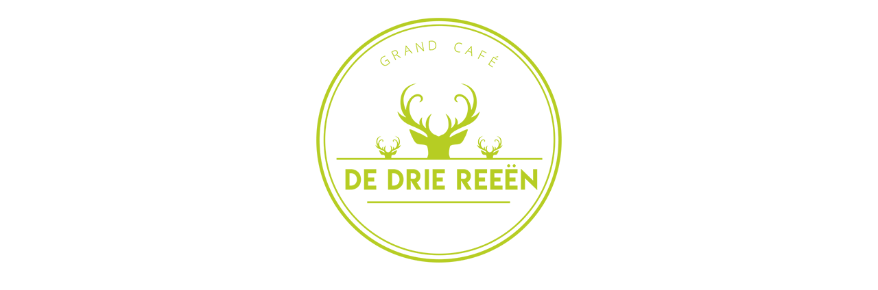

--- FILE ---
content_type: text/html; charset=UTF-8
request_url: https://www.dedriereeen.nl/vacatures
body_size: 69
content:

<html>
	<head>
		<title>Grand Café Restaurant De Drie Reeën</title>
	</head>
	<body>		
		<center>
			<br />
			<img id="logo" src="images/logo.png" alt="Grand Café Restaurant De Drie Reeën" title="Grand Café Restaurant De Drie Reeën" />
			<br />			
		</center>
	</body>
</html>
